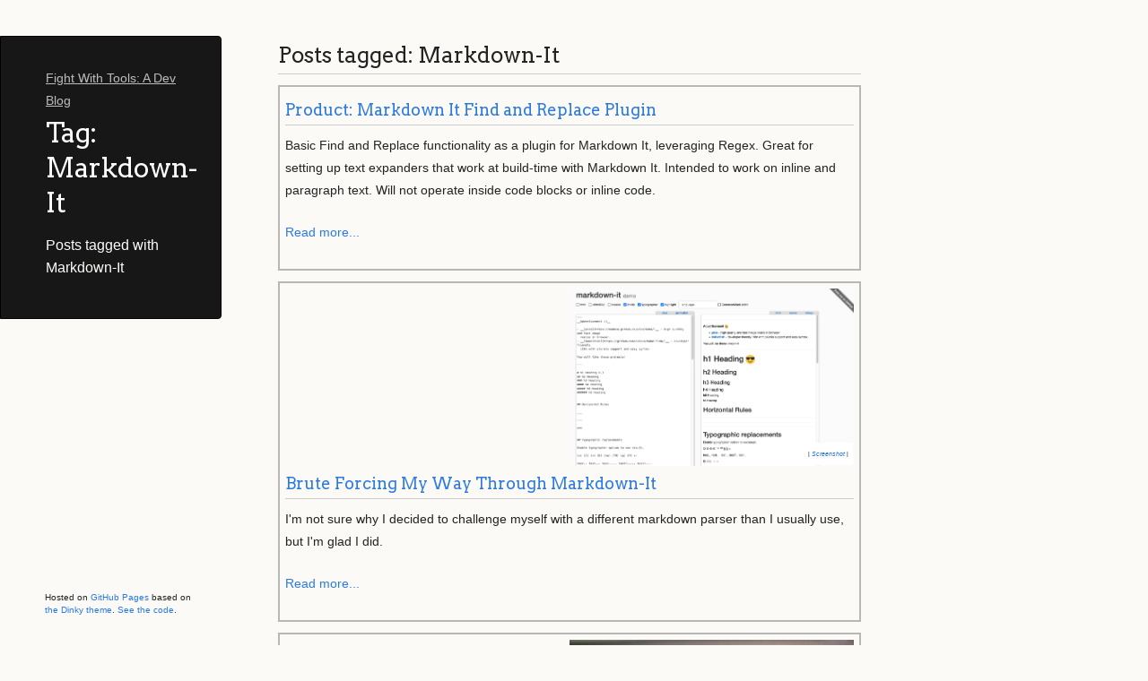

--- FILE ---
content_type: text/html; charset=utf-8
request_url: https://fightwithtools.dev/tag/markdown-it/
body_size: 3181
content:
<!doctype html>
    <html lang="en-US" id="template-tag" class="base">
        <head>
        
        <script defer="" data-domain="fightwithtools.dev" src="https://plausible.io/js/plausible.js"></script>
        <link rel="alternate" type="application/rss+xml" title="Fight With Tools: A Dev Blog RSS" href="https://fightwithtools.dev/rss/">
    	<link rel="alternate" type="application/atom+xml" title="Fight With Tools: A Dev Blog Feed" href="https://fightwithtools.dev/feed/">
        <meta charset="utf-8">
        <meta http-equiv="X-UA-Compatible" content="IE=edge">
        <title>Tag: Markdown-It</title>
        
            <!-- Sub Template: tag -->
        
        
            <link rel="preload" as="font">
            <link href="https://fightwithtools.dev/assets/prism-okaidia.css" rel="preload" as="style">
            <link href="https://fightwithtools.dev/assets/prism-okaidia.css" rel="stylesheet">
            <!-- <link rel="stylesheet" href="https://fightwithtools.dev/assets/css/style.css?v=21127354694" /> -->
            <link rel="stylesheet" href="https://fightwithtools.dev/assets/css/style.css?v=21127354694" id="">

            
                <!-- <link rel="stylesheet" href="https://fightwithtools.dev/assets/css/template-tag.css?v=21127354694" /> -->
                <link rel="stylesheet" href="https://fightwithtools.dev/assets/css/template-tag.css?v=21127354694" id="">

            
            <!-- Build Revision: 21127354694 & Sha: 1c7035aceb57f7f3c5a5798fb65f04d06be616cb -->
            <script src="https://fightwithtools.dev/assets/js/scale.fix.js" async=""></script>
            <meta name="viewport" content="width=device-width, initial-scale=1, user-scalable=no">
            <!--[if lt IE 9]>
                <script src="//html5shiv.googlecode.com/svn/trunk/html5.js"></script>
            <![endif]-->
        
        
            <!-- The Author meta propagates the byline in a number of social networks -->
<meta name="author" content="Aram Zucker-Scharff">

<meta property="og:title" content="Tag: Markdown-It">

<meta property="og:description" content="Posts tagged with Markdown-It">


<meta property="og:url" content="https://fightwithtools.dev/tag/markdown-it/">

<meta property="og:site_name" content="Fight With Tools: A Dev Blog">

<meta property="og:locale" content="en_US">

<meta name="twitter:site" content="@chronotope">

<meta name="twitter:description" content="Posts tagged with Markdown-It">

<meta name="description" content="Posts tagged with Markdown-It">

<!-- I prefer the summary_large_image Twitter card for posts. -->
<meta name="twitter:card" content="summary_large_image">
<!-- You, you're the creator. -->
<meta name="twitter:creator" content="@chronotope">
<!-- This property is for the article title, not site title. -->
<meta name="twitter:title" content="Tag: Markdown-It">





<meta property="og:type" content="website">



            <script type="application/ld+json">
    {
        "@context": "http://schema.org",
        "@type": "Blog",
        "url": "https://fightwithtools.dev/tag/markdown-it/",
        "headline": "Tag: Markdown-It",
        "about": "Posts tagged with Markdown-It",
        "image": [
            "https://41.media.tumblr.com/709bb3c371b9924add351bfe3386e946/tumblr_nxdq8uFdx81qzocgko1_1280.jpg"
        ],
        "isAccessibleForFree": "True",
        "isPartOf": {
            "@type": ["CreativeWork", "Product"],
            "name": "Fight With Tools",
            "productID": "fightwithtools.dev"
        },
        "discussionUrl": "https://twitter.com/search?q=to%3AChronotope%20%23dev&src=typed_query&f=top",
        "author": {
    "@type": "Person",
    "name": {
        "@type": "PronounceableText",
        "inLanguage": "en-US",
        "textValue": "Aram Zucker-Scharff",
        "speechToTextMarkup": "IPA",
        "phoneticText": "/ˌæ.ɹəm ˈt͡sʊ.kɚ 'ʃɑɹf/"
    },
    "description": "Aram Zucker-Scharff is Lead Privacy Engineer at The Washington Post, lead dev for PressForward and a consultant. Tech solutions for journo problems.",
    "disambiguatingDescription": "A media-focused developer and strategist.",
    "sameAs": "http://aramzs.github.io/aramzs/",
    "image": {
        "@type": "ImageObject",
        "url": "https://raw.githubusercontent.com/AramZS/aramzs.github.io/master/_includes/Aram-Zucker-Scharff-square.jpg"
    },
    "givenName": "Aram",
    "familyName": "Zucker-Scharff",
    "alternateName": "AramZS",
    "publishingPrinciples": "http://aramzs.github.io/about/"
}, 
        "editor": {
    "@type": "Person",
    "name": {
        "@type": "PronounceableText",
        "inLanguage": "en-US",
        "textValue": "Aram Zucker-Scharff",
        "speechToTextMarkup": "IPA",
        "phoneticText": "/ˌæ.ɹəm ˈt͡sʊ.kɚ 'ʃɑɹf/"
    },
    "description": "Aram Zucker-Scharff is Lead Privacy Engineer at The Washington Post, lead dev for PressForward and a consultant. Tech solutions for journo problems.",
    "disambiguatingDescription": "A media-focused developer and strategist.",
    "sameAs": "http://aramzs.github.io/aramzs/",
    "image": {
        "@type": "ImageObject",
        "url": "https://raw.githubusercontent.com/AramZS/aramzs.github.io/master/_includes/Aram-Zucker-Scharff-square.jpg"
    },
    "givenName": "Aram",
    "familyName": "Zucker-Scharff",
    "alternateName": "AramZS",
    "publishingPrinciples": "http://aramzs.github.io/about/"
},
        "inLanguage": "en-US",
        "license": "http://creativecommons.org/licenses/by-sa/4.0/",
        "additionalType": "CreativeWork",
        "alternateName": "Fight With Tools Dev",
        "publisher": {
            "@type": "Organization",
            "name": "Fight With Tools",
            "description": "A site discussing how to imagine, build, analyze and use cool code and web tools. Better websites, better stories, better developers. Technology won't save the world, but you can.",
            "sameAs": "https://fightwithtools.dev/",
            "logo": {
                "@type": "ImageObject",
                "url": "https://41.media.tumblr.com/709bb3c371b9924add351bfe3386e946/tumblr_nxdq8uFdx81qzocgko1_1280.jpg"
            },
            "publishingPrinciples": "http://aramzs.github.io/about/"
        }
    }
</script>

        
        
        
        </head>
        <body>
            <div class="wrapper">
                <header>
                    
                        
                            <div id="site-name-subhead">
                                <a href="https://fightwithtools.dev">Fight With Tools: A Dev Blog</a>
                                
                            </div>
                        
                        
                        
                        <h1 class="header" id="tag-markdown-it">
                            Tag: Markdown-It
                        </h1>
                        
                        <p class="header">Posts tagged with Markdown-It</p>
                        
                        
                    
                    
                    
                </header>
                <main>
                    
                    <section id="maincontent" class="maincontent">
                    
    <h2 id="posts-tagged-markdown-it">
        
        Posts tagged: Markdown-It
        
    </h2>
    <div id="post-summary-list">
        <ul>
                <li>
                    <div class="post-summary">
    <div class="post-summary__image">
        
        
        
        
        
        
    </div>
    <h3 id="product-markdown-it-find-and-replace-plugin">
        <a href="/links/output-markdown-it-find-and-replace/">Product: Markdown It Find and Replace Plugin</a>
    </h3>
    <p>
        Basic Find and Replace functionality as a plugin for Markdown It, leveraging Regex. Great for setting up text expanders that work at build-time with Markdown It. Intended to work on inline and paragraph text. Will not operate inside code blocks or inline code.
    </p>
    <p>
        <a href="/links/output-markdown-it-find-and-replace/">Read more...</a>
    </p>
</div>
                </li>
            
                <li>
                    <div class="post-summary">
    <div class="post-summary__image">
        
        
        
        
        
        
    <figure class="figure preview-image">
        <img src="https://fightwithtools.dev/img/markdown-it-test-page.png" alt="Screenshot of the Markdown-It test page">
        
            <figcaption class="figcaption">
                
                 | <em>
                        <a href="https://markdown-it.github.io/" target="_blank">Screenshot</a>
                    </em> | 
            </figcaption>
        
    </figure>

    </div>
    <h3 id="brute-forcing-my-way-through-markdown-it">
        <a href="/posts/projects/devblog/retro-markdown-it/">Brute Forcing My Way Through Markdown-It</a>
    </h3>
    <p>
        I'm not sure why I decided to challenge myself with a different markdown parser than I usually use, but I'm glad I did.
    </p>
    <p>
        <a href="/posts/projects/devblog/retro-markdown-it/">Read more...</a>
    </p>
</div>
                </li>
            
                <li>
                    <div class="post-summary">
    <div class="post-summary__image">
        
        
        
        
        
        
    <figure class="figure preview-image">
        <img src="https://fightwithtools.dev/img/close-up-keys.jpg" alt="Close up photo of keyboard keys.">
        
            <figcaption class="figcaption">
                
                 | <em>
                        <a href="https://www.flickr.com/photos/40393390@N00/2386752252" target="_blank">'TYPE' by SarahDeer is licensed with CC BY 2.0</a>
                    </em> | 
            </figcaption>
        
    </figure>

    </div>
    <h3 id="markdown-it-find-and-replace-as-plugin">
        <a href="/posts/projects/devblog/markdown-it-find-and-replace/">Markdown It Find and Replace as Plugin</a>
    </h3>
    <p>
        More devblog
    </p>
    <p>
        <a href="/posts/projects/devblog/markdown-it-find-and-replace/">Read more...</a>
    </p>
</div>
                </li>
            
                <li>
                    <div class="post-summary">
    <div class="post-summary__image">
        
        
        
        
        
        
    <figure class="figure preview-image">
        <img src="https://fightwithtools.dev/img/close-up-keys.jpg" alt="Close up photo of keyboard keys.">
        
            <figcaption class="figcaption">
                
                 | <em>
                        <a href="https://www.flickr.com/photos/40393390@N00/2386752252" target="_blank">'TYPE' by SarahDeer is licensed with CC BY 2.0</a>
                    </em> | 
            </figcaption>
        
    </figure>

    </div>
    <h3 id="part-39-tweaking-code-blocks-and-adding-skip-links">
        <a href="/posts/projects/devblog/hello-day-39/">Part 39: Tweaking Code Blocks and Adding Skip Links</a>
    </h3>
    <p>
        More devblog
    </p>
    <p>
        <a href="/posts/projects/devblog/hello-day-39/">Read more...</a>
    </p>
</div>
                </li>
            
                <li>
                    <div class="post-summary">
    <div class="post-summary__image">
        
        
        
        
        
        
    <figure class="figure preview-image">
        <img src="https://fightwithtools.dev/img/close-up-keys.jpg" alt="Close up photo of keyboard keys.">
        
            <figcaption class="figcaption">
                
                 | <em>
                        <a href="https://www.flickr.com/photos/40393390@N00/2386752252" target="_blank">'TYPE' by SarahDeer is licensed with CC BY 2.0</a>
                    </em> | 
            </figcaption>
        
    </figure>

    </div>
    <h3 id="part-37-markdown-it-caching-and-automatic-commit-links">
        <a href="/posts/projects/devblog/hello-day-37/">Part 37:  Markdown It, Caching and Automatic Commit Links</a>
    </h3>
    <p>
        More devblog
    </p>
    <p>
        <a href="/posts/projects/devblog/hello-day-37/">Read more...</a>
    </p>
</div>
                </li>
            
                <li>
                    <div class="post-summary">
    <div class="post-summary__image">
        
        
        
        
        
        
    <figure class="figure preview-image">
        <img src="https://fightwithtools.dev/img/close-up-keys.jpg" alt="Close up photo of keyboard keys.">
        
            <figcaption class="figcaption">
                
                 | <em>
                        <a href="https://www.flickr.com/photos/40393390@N00/2386752252" target="_blank">'TYPE' by SarahDeer is licensed with CC BY 2.0</a>
                    </em> | 
            </figcaption>
        
    </figure>

    </div>
    <h3 id="part-36-a-markdown-it-plugin-understand-the-ruler">
        <a href="/posts/projects/devblog/hello-day-36/">Part 36: A Markdown It Plugin - Understand the Ruler</a>
    </h3>
    <p>
        More devblog
    </p>
    <p>
        <a href="/posts/projects/devblog/hello-day-36/">Read more...</a>
    </p>
</div>
                </li>
            
                <li>
                    <div class="post-summary">
    <div class="post-summary__image">
        
        
        
        
        
        
    <figure class="figure preview-image">
        <img src="https://fightwithtools.dev/img/close-up-keys.jpg" alt="Close up photo of keyboard keys.">
        
            <figcaption class="figcaption">
                
                 | <em>
                        <a href="https://www.flickr.com/photos/40393390@N00/2386752252" target="_blank">'TYPE' by SarahDeer is licensed with CC BY 2.0</a>
                    </em> | 
            </figcaption>
        
    </figure>

    </div>
    <h3 id="part-34-in-which-i-really-dig-into-markdown-it">
        <a href="/posts/projects/devblog/hello-day-34/">Part 34: In Which I Really Dig Into Markdown It</a>
    </h3>
    <p>
        More devblog
    </p>
    <p>
        <a href="/posts/projects/devblog/hello-day-34/">Read more...</a>
    </p>
</div>
                </li>
            
                <li>
                    <div class="post-summary">
    <div class="post-summary__image">
        
        
        
        
        
        
    <figure class="figure preview-image">
        <img src="https://fightwithtools.dev/img/close-up-keys.jpg" alt="Close up photo of keyboard keys.">
        
            <figcaption class="figcaption">
                
                 | <em>
                        <a href="https://www.flickr.com/photos/40393390@N00/2386752252" target="_blank">'TYPE' by SarahDeer is licensed with CC BY 2.0</a>
                    </em> | 
            </figcaption>
        
    </figure>

    </div>
    <h3 id="part-33-markdown-it-playtime-and-css-touchups">
        <a href="/posts/projects/devblog/hello-day-33/">Part 33: Markdown It Playtime and CSS Touchups</a>
    </h3>
    <p>
        More devblog
    </p>
    <p>
        <a href="/posts/projects/devblog/hello-day-33/">Read more...</a>
    </p>
</div>
                </li>
            
                <li>
                    <div class="post-summary">
    <div class="post-summary__image">
        
        
        
        
        
        
    </div>
    <h3 id="part-16-taking-a-run-at-markdown-it-plugins">
        <a href="/posts/projects/devblog/hello-day-16/">Part 16: Taking a run at Markdown It Plugins</a>
    </h3>
    <p>
        Day 16 of setting up 11ty dev blog.
    </p>
    <p>
        <a href="/posts/projects/devblog/hello-day-16/">Read more...</a>
    </p>
</div>
                </li>
            
        </ul>
    </div>

                    </section>
                    <section id="postcontent">
                    
    <div class="pagination-block">
        
<div class="pagination">
    <a href="javascript:void(0)" class="pagination-link  cursor-default disabled-link">Previous</a>

    <a href="javascript:void(0)" class="pagination-link  disabled-link cursor-default">Next</a>
</div>

    </div>

                    </section>
                </main>
                <footer>
                    
                    
                        <p>
                            <small>Hosted on <a href="https://pages.github.com" target="_blank">GitHub Pages</a> based on <a href="https://github.com/pages-themes/dinky" target="_blank">the Dinky theme</a>. <a href="https://github.com/AramZS/devblog" target="_blank">See the code</a>.</small>
                        </p>
                    
                    
                </footer>
            </div>
            <!--[if !IE]><script>fixScale(document);</script><![endif]-->
        </body>
    </html>


--- FILE ---
content_type: text/css; charset=utf-8
request_url: https://fightwithtools.dev/assets/prism-okaidia.css
body_size: 325
content:
/**
 * okaidia theme for JavaScript, CSS and HTML
 * Loosely based on Monokai textmate theme by http://www.monokai.nl/
 * via https://unpkg.com/prismjs@1.20.0/themes/prism-okaidia.css
 * @author ocodia
 */

 code[class*="language-"],
 pre[class*="language-"] {
	 color: #f8f8f2;
	 background: none;
	 text-shadow: 0 1px rgba(0, 0, 0, 0.3);
	 font-family: Consolas, Monaco, 'Andale Mono', 'Ubuntu Mono', monospace;
	 font-size: 1em;
	 text-align: left;
	 white-space: pre;
	 word-spacing: normal;
	 word-break: normal;
	 word-wrap: normal;
	 line-height: 1.5;

	 -moz-tab-size: 4;
	 -o-tab-size: 4;
	 tab-size: 4;

	 -webkit-hyphens: none;
	 -moz-hyphens: none;
	 -ms-hyphens: none;
	 hyphens: none;
 }

 /* Code blocks */
 pre[class*="language-"] {
	 padding: 1em;
	 margin: .5em 0;
	 overflow: auto;
	 border-radius: 0.3em;
 }

 :not(pre) > code[class*="language-"],
 pre[class*="language-"] {
	 background: #272822;
 }

 /* Inline code */
 :not(pre) > code[class*="language-"] {
	 padding: .1em;
	 border-radius: .3em;
	 white-space: normal;
 }

 .token.comment,
 .token.prolog,
 .token.doctype,
 .token.cdata {
	 color: slategray;
 }

 .token.punctuation {
	 color: #f8f8f2;
 }

 .token.namespace {
	 opacity: .7;
 }

 .token.property,
 .token.tag,
 .token.constant,
 .token.symbol,
 .token.deleted {
	 color: #f92672;
 }

 .token.boolean,
 .token.number {
	 color: #ae81ff;
 }

 .token.selector,
 .token.attr-name,
 .token.string,
 .token.char,
 .token.builtin,
 .token.inserted {
	 color: #a6e22e;
 }

 .token.operator,
 .token.entity,
 .token.url,
 .language-css .token.string,
 .style .token.string,
 .token.variable {
	 color: #f8f8f2;
 }

 .token.atrule,
 .token.attr-value,
 .token.function,
 .token.class-name {
	 color: #e6db74;
 }

 .token.keyword {
	 color: #66d9ef;
 }

 .token.regex,
 .token.important {
	 color: #fd971f;
 }

 .token.important,
 .token.bold {
	 font-weight: bold;
 }
 .token.italic {
	 font-style: italic;
 }

 .token.entity {
	 cursor: help;
 }


--- FILE ---
content_type: text/css; charset=utf-8
request_url: https://fightwithtools.dev/assets/css/style.css?v=21127354694
body_size: 2842
content:
@import"https://fonts.googleapis.com/css?family=Arvo:400,700,400italic";.highlight table td{padding:5px}.highlight table pre{margin:0}.highlight .cm{color:#998;font-style:italic}.highlight .cp{color:#999;font-weight:bold}.highlight .c1{color:#998;font-style:italic}.highlight .cs{color:#999;font-weight:bold;font-style:italic}.highlight .c,.highlight .cd{color:#998;font-style:italic}.highlight .err{color:#a61717;background-color:#e3d2d2}.highlight .gd{color:#000;background-color:#fdd}.highlight .ge{color:#000;font-style:italic}.highlight .gr{color:#a00}.highlight .gh{color:#999}.highlight .gi{color:#000;background-color:#dfd}.highlight .go{color:#888}.highlight .gp{color:#555}.highlight .gs{font-weight:bold}.highlight .gu{color:#aaa}.highlight .gt{color:#a00}.highlight .kc{color:#000;font-weight:bold}.highlight .kd{color:#000;font-weight:bold}.highlight .kn{color:#000;font-weight:bold}.highlight .kp{color:#000;font-weight:bold}.highlight .kr{color:#000;font-weight:bold}.highlight .kt{color:#458;font-weight:bold}.highlight .k,.highlight .kv{color:#000;font-weight:bold}.highlight .mf{color:#099}.highlight .mh{color:#099}.highlight .il{color:#099}.highlight .mi{color:#099}.highlight .mo{color:#099}.highlight .m,.highlight .mb,.highlight .mx{color:#099}.highlight .sb{color:#d14}.highlight .sc{color:#d14}.highlight .sd{color:#d14}.highlight .s2{color:#d14}.highlight .se{color:#d14}.highlight .sh{color:#d14}.highlight .si{color:#d14}.highlight .sx{color:#d14}.highlight .sr{color:#009926}.highlight .s1{color:#d14}.highlight .ss{color:#990073}.highlight .s{color:#d14}.highlight .na{color:teal}.highlight .bp{color:#999}.highlight .nb{color:#0086b3}.highlight .nc{color:#458;font-weight:bold}.highlight .no{color:teal}.highlight .nd{color:#3c5d5d;font-weight:bold}.highlight .ni{color:purple}.highlight .ne{color:#900;font-weight:bold}.highlight .nf{color:#900;font-weight:bold}.highlight .nl{color:#900;font-weight:bold}.highlight .nn{color:#555}.highlight .nt{color:navy}.highlight .vc{color:teal}.highlight .vg{color:teal}.highlight .vi{color:teal}.highlight .nv{color:teal}.highlight .ow{color:#000;font-weight:bold}.highlight .o{color:#000;font-weight:bold}.highlight .w{color:#bbb}.highlight{background-color:#f8f8f8}html,body,div,span,applet,object,iframe,h1,h2,h3,h4,h5,h6,p,blockquote,pre,a,abbr,acronym,address,big,cite,code,del,dfn,em,img,ins,kbd,q,s,samp,small,strike,strong,sub,sup,tt,var,b,u,i,center,dl,dt,dd,ol,ul,li,fieldset,form,label,legend,table,caption,tbody,tfoot,thead,tr,th,td,article,aside,canvas,details,embed,figure,figcaption,footer,header,hgroup,menu,nav,output,ruby,section,summary,time,mark,audio,video{margin:0;padding:0;border:0;font:inherit;vertical-align:baseline}body{padding:10px 50px 0 0;font-family:"Helvetica Neue",Helvetica,Arial,sans-serif;font-size:14px;color:#232323;background-color:#fbfaf7;margin:0;line-height:1.8em;-webkit-font-smoothing:antialiased}h1,h2,h3,h4,h5,h6{color:#232323;margin:36px 0 10px}p,ul,ol,table,dl{margin:0 0 22px}h1,h2,h3{font-family:Arvo,Monaco,serif;line-height:1.3;font-weight:normal}h1,h2,h3{display:block;border-bottom:1px solid #ccc;padding-bottom:5px}h1{font-size:30px}h2{font-size:24px}h3{font-size:18px}h4,h5,h6{font-family:Arvo,Monaco,serif;font-weight:700}a{color:#c30000;font-weight:200;text-decoration:none}a:hover{text-decoration:underline}a small{font-size:12px}em{font-style:italic}strong{font-weight:700}ul{list-style-position:inside;list-style:disc;padding-left:25px}ol{list-style-position:inside;list-style:decimal;padding-left:25px}blockquote{margin:0;padding:0 0 0 20px;font-style:italic}dl,dt,dd,dl p{color:#444}dl dt{font-weight:bold}dl dd{padding-left:20px;font-style:italic}dl p{padding-left:20px;font-style:italic}hr{border:0;background:#ccc;height:1px;margin:0 0 24px}img{position:relative;margin:0 auto;max-width:650px;padding:5px;margin:10px 0 32px 0;border:1px solid #ccc}p img,.emoji{display:inline;margin:0;padding:0;vertical-align:middle;text-align:center;border:none}code,pre{font-family:Monaco,"Bitstream Vera Sans Mono","Lucida Console",Terminal,monospace;color:#000;font-size:14px}pre{padding:4px 12px;background:#fdfefb;border-radius:4px;border:1px solid #d7d8c8;overflow:auto;overflow-y:hidden;margin-bottom:32px}table{width:100%}table{border:1px solid #ccc;margin-bottom:32px;text-align:left}th{font-family:"Arvo",Helvetica,Arial,sans-serif;font-size:18px;font-weight:normal;padding:10px;background:#232323;color:#fdfefb}td{padding:10px;background:#ccc}.wrapper{width:960px}header{background-color:#171717;color:#fdfdfb;width:170px;float:left;position:fixed;border:1px solid #000;-webkit-border-top-right-radius:4px;-webkit-border-bottom-right-radius:4px;-moz-border-radius-topright:4px;-moz-border-radius-bottomright:4px;border-top-right-radius:4px;border-bottom-right-radius:4px;padding:34px 25px 22px 50px;margin:30px 25px 0 0;-webkit-font-smoothing:antialiased}p.header{font-size:16px}h1.header{font-family:Arvo,sans-serif;font-size:30px;font-weight:300;line-height:1.3em;border-bottom:none;margin-top:0}h1.header,a.header,a.name,header a{color:#fff}a.header{text-decoration:underline}a.name{white-space:nowrap}header ul{list-style:none;padding:0}header li{list-style-type:none;width:132px;height:15px;margin-bottom:12px;line-height:1em;padding:6px 6px 6px 7px;background:#af0011;background:-moz-linear-gradient(top, #AF0011 0%, #820011 100%);background:-webkit-gradient(linear, left top, left bottom, color-stop(0%, #f8f8f8), color-stop(100%, #dddddd));background:-webkit-linear-gradient(top, #AF0011 0%, #820011 100%);background:-o-linear-gradient(top, #AF0011 0%, #820011 100%);background:-ms-linear-gradient(top, #AF0011 0%, #820011 100%);background:linear-gradient(to top, #AF0011 0%, #820011 100%);border-radius:4px;border:1px solid #0d0d0d;-webkit-box-shadow:inset 0px 1px 1px 0 #e90226;box-shadow:inset 0px 1px 1px 0 #e90226}header li:hover{background:#c3001d;background:-moz-linear-gradient(top, #C3001D 0%, #950119 100%);background:-webkit-gradient(linear, left top, left bottom, color-stop(0%, #f8f8f8), color-stop(100%, #dddddd));background:-webkit-linear-gradient(top, #C3001D 0%, #950119 100%);background:-o-linear-gradient(top, #C3001D 0%, #950119 100%);background:-ms-linear-gradient(top, #C3001D 0%, #950119 100%);background:linear-gradient(to top, #C3001D 0%, #950119 100%)}a.buttons{-webkit-font-smoothing:antialiased;background:url(../images/arrow-down.png) no-repeat;font-weight:normal;text-shadow:rgba(0,0,0,.4) 0 -1px 0;padding:2px 2px 2px 22px;height:30px}a.github{background:url(../images/octocat-small.png) no-repeat 1px}a.buttons:hover{color:#fff;text-decoration:none}section{width:650px;float:right;padding-bottom:50px}footer{width:170px;float:left;position:fixed;bottom:10px;padding-left:50px}@media print,screen and (max-width: 960px){div.wrapper{width:auto;margin:0}header,section,footer{float:none;position:static;width:auto}footer{border-top:1px solid #ccc;margin:0 84px 0 50px;padding:0}header{padding-right:320px}section{padding:20px 84px 20px 50px;margin:0 0 20px}header a small{display:inline}header ul{position:absolute;right:130px;top:84px}}@media print,screen and (max-width: 720px){body{word-wrap:break-word}header{padding:10px 20px 0;margin-right:0}section{padding:10px 0 10px 20px;margin:0 0 30px}footer{margin:0 0 0 30px}header ul,header p.view{position:static}}@media print,screen and (max-width: 480px){header ul li.download{display:none}footer{margin:0 0 0 20px}footer a{display:block}}@media print{body{padding:.4in;font-size:12pt;color:#444}}.highlight{margin-bottom:15px}code[class*=language-],pre[class*=language-]{white-space:pre-wrap;tab-size:1em}.highlight{background:#fff}.highlighter-rouge .highlight{background:#eef}.highlight .c{color:#998;font-style:italic}.highlight .err{color:#a61717;background-color:#e3d2d2}.highlight .k{font-weight:bold}.highlight .o{font-weight:bold}.highlight .cm{color:#998;font-style:italic}.highlight .cp{color:#999;font-weight:bold}.highlight .c1{color:#998;font-style:italic}.highlight .cs{color:#999;font-weight:bold;font-style:italic}.highlight .gd{color:#000;background-color:#fdd}.highlight .gd .x{color:#000;background-color:#faa}.highlight .ge{font-style:italic}.highlight .gr{color:#a00}.highlight .gh{color:#999}.highlight .gi{color:#000;background-color:#dfd}.highlight .gi .x{color:#000;background-color:#afa}.highlight .go{color:#888}.highlight .gp{color:#555}.highlight .gs{font-weight:bold}.highlight .gu{color:#aaa}.highlight .gt{color:#a00}.highlight .kc{font-weight:bold}.highlight .kd{font-weight:bold}.highlight .kp{font-weight:bold}.highlight .kr{font-weight:bold}.highlight .kt{color:#458;font-weight:bold}.highlight .m{color:#099}.highlight .s{color:#d14}.highlight .na{color:teal}.highlight .nb{color:#0086b3}.highlight .nc{color:#458;font-weight:bold}.highlight .no{color:teal}.highlight .ni{color:purple}.highlight .ne{color:#900;font-weight:bold}.highlight .nf{color:#900;font-weight:bold}.highlight .nn{color:#555}.highlight .nt{color:navy}.highlight .nv{color:teal}.highlight .ow{font-weight:bold}.highlight .w{color:#bbb}.highlight .mf{color:#099}.highlight .mh{color:#099}.highlight .mi{color:#099}.highlight .mo{color:#099}.highlight .sb{color:#d14}.highlight .sc{color:#d14}.highlight .sd{color:#d14}.highlight .s2{color:#d14}.highlight .se{color:#d14}.highlight .sh{color:#d14}.highlight .si{color:#d14}.highlight .sx{color:#d14}.highlight .sr{color:#009926}.highlight .s1{color:#d14}.highlight .ss{color:#990073}.highlight .bp{color:#999}.highlight .vc{color:teal}.highlight .vg{color:teal}.highlight .vi{color:teal}.highlight .il{color:#099}pre[class*=language-]{width:100%;overscroll-behavior-x:contain}pre[class*=language-] .template-tag-boundary{color:#ec4984}pre[class*=language-] .tag>.tag>.punctuation,pre[class*=language-] .tag>.punctuation:last-of-type{color:#1cf08d}@media(max-width: 890px){pre[class*=language-] code[class*=language-]{font-size:12px}}h1,h2,h3{font-family:Arvo,Monaco,serif;line-height:1.3;font-weight:normal;font-display:swap}#header__social-icons{margin-bottom:6px}#header__social-icons .social-icons-block{text-align:center}.a-social-icon{padding:4px;margin:4px;background-color:#e8e8e8;width:24px;height:24px;display:inline-block;text-align:center}figure.preview-image{border:1px outset #ccc;margin-top:18px;padding:6px 0px 2px}figure.preview-image img{max-width:100%;max-height:420px;margin:0 auto;padding:0;margin-bottom:6px;border:0;display:block}figure.preview-image figcaption{display:block;margin:0 8px}#post-summary-list ul{padding-left:0}#post-summary-list ul li{padding:6px;border:2px #b7b7b7 solid;margin:12px 0}.post-summary{display:block}.post-summary h3{margin-top:8px}.post-summary figure.preview-image{padding:0;width:50%;border:0;font-size:7px;position:relative;margin:0;margin-left:auto}.post-summary figure.preview-image figcaption{max-width:75%;text-align:right;margin-top:-20px;background-color:#fff;padding:0 5px;margin:0;position:absolute;right:1px;bottom:1px}@media(max-width: 890px){.post-summary figure.preview-image{margin:0 auto}.post-summary figure.preview-image figcaption{display:none}}a{color:#2a7ae2;text-decoration:none;font-weight:normal}img{max-width:100%}.capitalize-first:first-letter{text-transform:capitalize}.capitalize{text-transform:capitalize}#site-name-subhead{margin-bottom:4px}#site-name-subhead a{text-decoration:underline;color:#bdbdbd}.cursor-pointer{cursor:pointer}.cursor-default{cursor:default}.disabled-link{color:gray;text-decoration:none}.disabled-link:hover{text-decoration:none;color:gray}.pagination{margin-left:25px;float:left;width:100%;padding:8px 0}.pagination a{font-size:16px;text-align:center;width:130px;background-color:#171717;color:#fdfdfb}.pagination a.disabled-link{background-color:rgba(220,220,220,.5);color:rgba(0,0,0,.3)}.pagination a:hover:not(.disabled-link){background:#add8e6;color:#000}.pagination a:hover.disabled-link{color:rgba(0,0,0,.3)}.pagination a:first-child{border-right:0px solid #000;margin-left:10px;float:left;box-shadow:-10px 5px 8px rgba(0,0,0,.5)}.pagination a:last-child{border-left:0px solid #000;float:right;margin-right:35px;box-shadow:10px 5px 8px rgba(0,0,0,.5)}@media print,screen and (max-width: 960px){header{padding-right:15vw}}header div:empty{display:none}header h5{color:#bdbdbd}header h5 a{text-decoration:none;color:#bdbdbd}#template-post header h5{margin-top:2px;font-size:10px}@media(prefers-color-scheme: dark){header h5{color:#424242}header h5 a{color:#424242}}small{font-size:10px;line-height:14px}footer small{vertical-align:bottom;display:block}footer small p{margin-bottom:12px}main div:empty{display:none}.skip-link-graf{margin:0 0 0px 0;width:100%;display:block;float:right}.skip-link-graf .skip-link{margin:0;float:right;padding:0}footer small a{display:inline-block}@media(prefers-color-scheme: dark){body{color:#eee;background:#121212}body a{color:#809fff}h1,h2,h3,h4,h5,h6{color:#dcdcdc}#precontent #toc-container h2{color:#232323}header{background-color:#e8e8e8;color:#000}header h1.header{color:#000}header h5 a,header a.header{color:#424242}#site-name-subhead a{color:#424242}li{color:#eee}code,pre{color:#fff}#taglist ul li{font-size:11px}#toc-container ol,#toc-container li{color:#000}#toc-container a{color:#2a7ae2}}

/*# sourceMappingURL=style.css.map */

--- FILE ---
content_type: text/css; charset=utf-8
request_url: https://fightwithtools.dev/assets/css/template-tag.css?v=21127354694
body_size: -422
content:
#post-summary-list>ul>li{list-style-type:none}

/*# sourceMappingURL=template-tag.css.map */